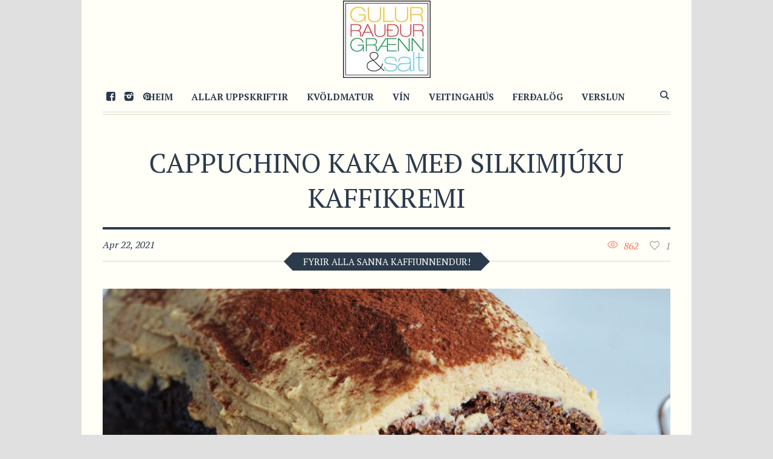

--- FILE ---
content_type: text/html; charset=UTF-8
request_url: https://grgs.is/recipe/cappuchino-kaka/
body_size: 12144
content:
<!DOCTYPE html>
<html lang="en-US" class="cmsmasters_html">
<head>
<meta charset="UTF-8" />
<meta name="viewport" content="width=device-width, initial-scale=1, maximum-scale=1" />
<meta name="format-detection" content="telephone=no" />
<link rel="profile" href="http://gmpg.org/xfn/11" />
<link rel="pingback" href="https://grgs.is/xmlrpc.php" />
<title>Cappuchino kaka með silkimjúku kaffikremi &#8211; GulurRauðurGrænn&amp;Salt</title>
<meta name='robots' content='max-image-preview:large' />
<link rel='dns-prefetch' href='//fonts.googleapis.com' />
<link rel="alternate" type="application/rss+xml" title="GulurRauðurGrænn&amp;Salt &raquo; Feed" href="https://grgs.is/feed/" />
<link rel="alternate" type="application/rss+xml" title="GulurRauðurGrænn&amp;Salt &raquo; Comments Feed" href="https://grgs.is/comments/feed/" />
<link rel="alternate" type="application/rss+xml" title="GulurRauðurGrænn&amp;Salt &raquo; Cappuchino kaka með silkimjúku kaffikremi Comments Feed" href="https://grgs.is/recipe/cappuchino-kaka/feed/" />
		<!-- This site uses the Google Analytics by MonsterInsights plugin v8.23.1 - Using Analytics tracking - https://www.monsterinsights.com/ -->
		<!-- Note: MonsterInsights is not currently configured on this site. The site owner needs to authenticate with Google Analytics in the MonsterInsights settings panel. -->
					<!-- No tracking code set -->
				<!-- / Google Analytics by MonsterInsights -->
		<script type="text/javascript">
window._wpemojiSettings = {"baseUrl":"https:\/\/s.w.org\/images\/core\/emoji\/14.0.0\/72x72\/","ext":".png","svgUrl":"https:\/\/s.w.org\/images\/core\/emoji\/14.0.0\/svg\/","svgExt":".svg","source":{"concatemoji":"https:\/\/grgs.is\/wp-includes\/js\/wp-emoji-release.min.js?ver=6.2.1"}};
/*! This file is auto-generated */
!function(e,a,t){var n,r,o,i=a.createElement("canvas"),p=i.getContext&&i.getContext("2d");function s(e,t){p.clearRect(0,0,i.width,i.height),p.fillText(e,0,0);e=i.toDataURL();return p.clearRect(0,0,i.width,i.height),p.fillText(t,0,0),e===i.toDataURL()}function c(e){var t=a.createElement("script");t.src=e,t.defer=t.type="text/javascript",a.getElementsByTagName("head")[0].appendChild(t)}for(o=Array("flag","emoji"),t.supports={everything:!0,everythingExceptFlag:!0},r=0;r<o.length;r++)t.supports[o[r]]=function(e){if(p&&p.fillText)switch(p.textBaseline="top",p.font="600 32px Arial",e){case"flag":return s("\ud83c\udff3\ufe0f\u200d\u26a7\ufe0f","\ud83c\udff3\ufe0f\u200b\u26a7\ufe0f")?!1:!s("\ud83c\uddfa\ud83c\uddf3","\ud83c\uddfa\u200b\ud83c\uddf3")&&!s("\ud83c\udff4\udb40\udc67\udb40\udc62\udb40\udc65\udb40\udc6e\udb40\udc67\udb40\udc7f","\ud83c\udff4\u200b\udb40\udc67\u200b\udb40\udc62\u200b\udb40\udc65\u200b\udb40\udc6e\u200b\udb40\udc67\u200b\udb40\udc7f");case"emoji":return!s("\ud83e\udef1\ud83c\udffb\u200d\ud83e\udef2\ud83c\udfff","\ud83e\udef1\ud83c\udffb\u200b\ud83e\udef2\ud83c\udfff")}return!1}(o[r]),t.supports.everything=t.supports.everything&&t.supports[o[r]],"flag"!==o[r]&&(t.supports.everythingExceptFlag=t.supports.everythingExceptFlag&&t.supports[o[r]]);t.supports.everythingExceptFlag=t.supports.everythingExceptFlag&&!t.supports.flag,t.DOMReady=!1,t.readyCallback=function(){t.DOMReady=!0},t.supports.everything||(n=function(){t.readyCallback()},a.addEventListener?(a.addEventListener("DOMContentLoaded",n,!1),e.addEventListener("load",n,!1)):(e.attachEvent("onload",n),a.attachEvent("onreadystatechange",function(){"complete"===a.readyState&&t.readyCallback()})),(e=t.source||{}).concatemoji?c(e.concatemoji):e.wpemoji&&e.twemoji&&(c(e.twemoji),c(e.wpemoji)))}(window,document,window._wpemojiSettings);
</script>
<style type="text/css">
img.wp-smiley,
img.emoji {
	display: inline !important;
	border: none !important;
	box-shadow: none !important;
	height: 1em !important;
	width: 1em !important;
	margin: 0 0.07em !important;
	vertical-align: -0.1em !important;
	background: none !important;
	padding: 0 !important;
}
</style>
	<link rel='stylesheet' id='validate-engine-css-css' href='https://grgs.is/wp-content/plugins/wysija-newsletters/css/validationEngine.jquery.css?ver=2.21' type='text/css' media='all' />
<link rel='stylesheet' id='wp-block-library-css' href='https://grgs.is/wp-includes/css/dist/block-library/style.min.css?ver=6.2.1' type='text/css' media='all' />
<link rel='stylesheet' id='classic-theme-styles-css' href='https://grgs.is/wp-includes/css/classic-themes.min.css?ver=6.2.1' type='text/css' media='all' />
<style id='global-styles-inline-css' type='text/css'>
body{--wp--preset--color--black: #000000;--wp--preset--color--cyan-bluish-gray: #abb8c3;--wp--preset--color--white: #ffffff;--wp--preset--color--pale-pink: #f78da7;--wp--preset--color--vivid-red: #cf2e2e;--wp--preset--color--luminous-vivid-orange: #ff6900;--wp--preset--color--luminous-vivid-amber: #fcb900;--wp--preset--color--light-green-cyan: #7bdcb5;--wp--preset--color--vivid-green-cyan: #00d084;--wp--preset--color--pale-cyan-blue: #8ed1fc;--wp--preset--color--vivid-cyan-blue: #0693e3;--wp--preset--color--vivid-purple: #9b51e0;--wp--preset--gradient--vivid-cyan-blue-to-vivid-purple: linear-gradient(135deg,rgba(6,147,227,1) 0%,rgb(155,81,224) 100%);--wp--preset--gradient--light-green-cyan-to-vivid-green-cyan: linear-gradient(135deg,rgb(122,220,180) 0%,rgb(0,208,130) 100%);--wp--preset--gradient--luminous-vivid-amber-to-luminous-vivid-orange: linear-gradient(135deg,rgba(252,185,0,1) 0%,rgba(255,105,0,1) 100%);--wp--preset--gradient--luminous-vivid-orange-to-vivid-red: linear-gradient(135deg,rgba(255,105,0,1) 0%,rgb(207,46,46) 100%);--wp--preset--gradient--very-light-gray-to-cyan-bluish-gray: linear-gradient(135deg,rgb(238,238,238) 0%,rgb(169,184,195) 100%);--wp--preset--gradient--cool-to-warm-spectrum: linear-gradient(135deg,rgb(74,234,220) 0%,rgb(151,120,209) 20%,rgb(207,42,186) 40%,rgb(238,44,130) 60%,rgb(251,105,98) 80%,rgb(254,248,76) 100%);--wp--preset--gradient--blush-light-purple: linear-gradient(135deg,rgb(255,206,236) 0%,rgb(152,150,240) 100%);--wp--preset--gradient--blush-bordeaux: linear-gradient(135deg,rgb(254,205,165) 0%,rgb(254,45,45) 50%,rgb(107,0,62) 100%);--wp--preset--gradient--luminous-dusk: linear-gradient(135deg,rgb(255,203,112) 0%,rgb(199,81,192) 50%,rgb(65,88,208) 100%);--wp--preset--gradient--pale-ocean: linear-gradient(135deg,rgb(255,245,203) 0%,rgb(182,227,212) 50%,rgb(51,167,181) 100%);--wp--preset--gradient--electric-grass: linear-gradient(135deg,rgb(202,248,128) 0%,rgb(113,206,126) 100%);--wp--preset--gradient--midnight: linear-gradient(135deg,rgb(2,3,129) 0%,rgb(40,116,252) 100%);--wp--preset--duotone--dark-grayscale: url('#wp-duotone-dark-grayscale');--wp--preset--duotone--grayscale: url('#wp-duotone-grayscale');--wp--preset--duotone--purple-yellow: url('#wp-duotone-purple-yellow');--wp--preset--duotone--blue-red: url('#wp-duotone-blue-red');--wp--preset--duotone--midnight: url('#wp-duotone-midnight');--wp--preset--duotone--magenta-yellow: url('#wp-duotone-magenta-yellow');--wp--preset--duotone--purple-green: url('#wp-duotone-purple-green');--wp--preset--duotone--blue-orange: url('#wp-duotone-blue-orange');--wp--preset--font-size--small: 13px;--wp--preset--font-size--medium: 20px;--wp--preset--font-size--large: 36px;--wp--preset--font-size--x-large: 42px;--wp--preset--spacing--20: 0.44rem;--wp--preset--spacing--30: 0.67rem;--wp--preset--spacing--40: 1rem;--wp--preset--spacing--50: 1.5rem;--wp--preset--spacing--60: 2.25rem;--wp--preset--spacing--70: 3.38rem;--wp--preset--spacing--80: 5.06rem;--wp--preset--shadow--natural: 6px 6px 9px rgba(0, 0, 0, 0.2);--wp--preset--shadow--deep: 12px 12px 50px rgba(0, 0, 0, 0.4);--wp--preset--shadow--sharp: 6px 6px 0px rgba(0, 0, 0, 0.2);--wp--preset--shadow--outlined: 6px 6px 0px -3px rgba(255, 255, 255, 1), 6px 6px rgba(0, 0, 0, 1);--wp--preset--shadow--crisp: 6px 6px 0px rgba(0, 0, 0, 1);}:where(.is-layout-flex){gap: 0.5em;}body .is-layout-flow > .alignleft{float: left;margin-inline-start: 0;margin-inline-end: 2em;}body .is-layout-flow > .alignright{float: right;margin-inline-start: 2em;margin-inline-end: 0;}body .is-layout-flow > .aligncenter{margin-left: auto !important;margin-right: auto !important;}body .is-layout-constrained > .alignleft{float: left;margin-inline-start: 0;margin-inline-end: 2em;}body .is-layout-constrained > .alignright{float: right;margin-inline-start: 2em;margin-inline-end: 0;}body .is-layout-constrained > .aligncenter{margin-left: auto !important;margin-right: auto !important;}body .is-layout-constrained > :where(:not(.alignleft):not(.alignright):not(.alignfull)){max-width: var(--wp--style--global--content-size);margin-left: auto !important;margin-right: auto !important;}body .is-layout-constrained > .alignwide{max-width: var(--wp--style--global--wide-size);}body .is-layout-flex{display: flex;}body .is-layout-flex{flex-wrap: wrap;align-items: center;}body .is-layout-flex > *{margin: 0;}:where(.wp-block-columns.is-layout-flex){gap: 2em;}.has-black-color{color: var(--wp--preset--color--black) !important;}.has-cyan-bluish-gray-color{color: var(--wp--preset--color--cyan-bluish-gray) !important;}.has-white-color{color: var(--wp--preset--color--white) !important;}.has-pale-pink-color{color: var(--wp--preset--color--pale-pink) !important;}.has-vivid-red-color{color: var(--wp--preset--color--vivid-red) !important;}.has-luminous-vivid-orange-color{color: var(--wp--preset--color--luminous-vivid-orange) !important;}.has-luminous-vivid-amber-color{color: var(--wp--preset--color--luminous-vivid-amber) !important;}.has-light-green-cyan-color{color: var(--wp--preset--color--light-green-cyan) !important;}.has-vivid-green-cyan-color{color: var(--wp--preset--color--vivid-green-cyan) !important;}.has-pale-cyan-blue-color{color: var(--wp--preset--color--pale-cyan-blue) !important;}.has-vivid-cyan-blue-color{color: var(--wp--preset--color--vivid-cyan-blue) !important;}.has-vivid-purple-color{color: var(--wp--preset--color--vivid-purple) !important;}.has-black-background-color{background-color: var(--wp--preset--color--black) !important;}.has-cyan-bluish-gray-background-color{background-color: var(--wp--preset--color--cyan-bluish-gray) !important;}.has-white-background-color{background-color: var(--wp--preset--color--white) !important;}.has-pale-pink-background-color{background-color: var(--wp--preset--color--pale-pink) !important;}.has-vivid-red-background-color{background-color: var(--wp--preset--color--vivid-red) !important;}.has-luminous-vivid-orange-background-color{background-color: var(--wp--preset--color--luminous-vivid-orange) !important;}.has-luminous-vivid-amber-background-color{background-color: var(--wp--preset--color--luminous-vivid-amber) !important;}.has-light-green-cyan-background-color{background-color: var(--wp--preset--color--light-green-cyan) !important;}.has-vivid-green-cyan-background-color{background-color: var(--wp--preset--color--vivid-green-cyan) !important;}.has-pale-cyan-blue-background-color{background-color: var(--wp--preset--color--pale-cyan-blue) !important;}.has-vivid-cyan-blue-background-color{background-color: var(--wp--preset--color--vivid-cyan-blue) !important;}.has-vivid-purple-background-color{background-color: var(--wp--preset--color--vivid-purple) !important;}.has-black-border-color{border-color: var(--wp--preset--color--black) !important;}.has-cyan-bluish-gray-border-color{border-color: var(--wp--preset--color--cyan-bluish-gray) !important;}.has-white-border-color{border-color: var(--wp--preset--color--white) !important;}.has-pale-pink-border-color{border-color: var(--wp--preset--color--pale-pink) !important;}.has-vivid-red-border-color{border-color: var(--wp--preset--color--vivid-red) !important;}.has-luminous-vivid-orange-border-color{border-color: var(--wp--preset--color--luminous-vivid-orange) !important;}.has-luminous-vivid-amber-border-color{border-color: var(--wp--preset--color--luminous-vivid-amber) !important;}.has-light-green-cyan-border-color{border-color: var(--wp--preset--color--light-green-cyan) !important;}.has-vivid-green-cyan-border-color{border-color: var(--wp--preset--color--vivid-green-cyan) !important;}.has-pale-cyan-blue-border-color{border-color: var(--wp--preset--color--pale-cyan-blue) !important;}.has-vivid-cyan-blue-border-color{border-color: var(--wp--preset--color--vivid-cyan-blue) !important;}.has-vivid-purple-border-color{border-color: var(--wp--preset--color--vivid-purple) !important;}.has-vivid-cyan-blue-to-vivid-purple-gradient-background{background: var(--wp--preset--gradient--vivid-cyan-blue-to-vivid-purple) !important;}.has-light-green-cyan-to-vivid-green-cyan-gradient-background{background: var(--wp--preset--gradient--light-green-cyan-to-vivid-green-cyan) !important;}.has-luminous-vivid-amber-to-luminous-vivid-orange-gradient-background{background: var(--wp--preset--gradient--luminous-vivid-amber-to-luminous-vivid-orange) !important;}.has-luminous-vivid-orange-to-vivid-red-gradient-background{background: var(--wp--preset--gradient--luminous-vivid-orange-to-vivid-red) !important;}.has-very-light-gray-to-cyan-bluish-gray-gradient-background{background: var(--wp--preset--gradient--very-light-gray-to-cyan-bluish-gray) !important;}.has-cool-to-warm-spectrum-gradient-background{background: var(--wp--preset--gradient--cool-to-warm-spectrum) !important;}.has-blush-light-purple-gradient-background{background: var(--wp--preset--gradient--blush-light-purple) !important;}.has-blush-bordeaux-gradient-background{background: var(--wp--preset--gradient--blush-bordeaux) !important;}.has-luminous-dusk-gradient-background{background: var(--wp--preset--gradient--luminous-dusk) !important;}.has-pale-ocean-gradient-background{background: var(--wp--preset--gradient--pale-ocean) !important;}.has-electric-grass-gradient-background{background: var(--wp--preset--gradient--electric-grass) !important;}.has-midnight-gradient-background{background: var(--wp--preset--gradient--midnight) !important;}.has-small-font-size{font-size: var(--wp--preset--font-size--small) !important;}.has-medium-font-size{font-size: var(--wp--preset--font-size--medium) !important;}.has-large-font-size{font-size: var(--wp--preset--font-size--large) !important;}.has-x-large-font-size{font-size: var(--wp--preset--font-size--x-large) !important;}
.wp-block-navigation a:where(:not(.wp-element-button)){color: inherit;}
:where(.wp-block-columns.is-layout-flex){gap: 2em;}
.wp-block-pullquote{font-size: 1.5em;line-height: 1.6;}
</style>
<link rel='stylesheet' id='contact-form-7-css' href='https://grgs.is/wp-content/plugins/contact-form-7/includes/css/styles.css?ver=5.8.5' type='text/css' media='all' />
<link rel='stylesheet' id='good-food-theme-style-css' href='https://grgs.is/wp-content/themes/good-food/style.css?ver=1.0.0' type='text/css' media='screen, print' />
<link rel='stylesheet' id='good-food-style-css' href='https://grgs.is/wp-content/themes/good-food/theme-framework/theme-style/css/style.css?ver=1.0.0' type='text/css' media='screen, print' />
<style id='good-food-style-inline-css' type='text/css'>

	html body {
		background-color : #e0e0e0;
	}

		.headline_aligner,
		.cmsmasters_breadcrumbs_aligner {
			min-height:170px;
		}
		


		#page .cmsmasters_social_icon_color.cmsmasters_social_icon_2 {
			color:#2c3b4b;
		}
		

		#page .cmsmasters_social_icon_color.cmsmasters_social_icon_2:hover {
			color:#8e9092;
		}

	.header_top {
		height : 38px;
	}

	.header_mid {
		height : 60px;
	}

	.header_bot {
		height : 130px;
	}

	#page.cmsmasters_heading_after_header #middle,
	#page.cmsmasters_heading_under_header #middle .headline .headline_outer {
		padding-top : 60px;
	}

	#page.cmsmasters_heading_after_header.enable_header_top #middle,
	#page.cmsmasters_heading_under_header.enable_header_top #middle .headline .headline_outer {
		padding-top : 98px;
	}

	#page.cmsmasters_heading_after_header.enable_header_bottom #middle,
	#page.cmsmasters_heading_under_header.enable_header_bottom #middle .headline .headline_outer {
		padding-top : 190px;
	}

	#page.cmsmasters_heading_after_header.enable_header_top.enable_header_bottom #middle,
	#page.cmsmasters_heading_under_header.enable_header_top.enable_header_bottom #middle .headline .headline_outer {
		padding-top : 228px;
	}

	@media only screen and (max-width: 1024px) {
		.header_top,
		.header_mid,
		.header_bot {
			height : auto;
		}

		.header_mid .header_mid_inner .header_mid_inner_cont > div {
			height : 120px;
		}

		#page.cmsmasters_heading_after_header #middle,
		#page.cmsmasters_heading_under_header #middle .headline .headline_outer,
		#page.cmsmasters_heading_after_header.enable_header_top #middle,
		#page.cmsmasters_heading_under_header.enable_header_top #middle .headline .headline_outer,
		#page.cmsmasters_heading_after_header.enable_header_bottom #middle,
		#page.cmsmasters_heading_under_header.enable_header_bottom #middle .headline .headline_outer,
		#page.cmsmasters_heading_after_header.enable_header_top.enable_header_bottom #middle,
		#page.cmsmasters_heading_under_header.enable_header_top.enable_header_bottom #middle .headline .headline_outer {
			padding-top : 0 !important;
		}
	}

	@media only screen and (max-width: 768px) {
		.header_mid .header_mid_inner .header_mid_inner_cont > div {
			height : 60px;
		}
	}


	.header_mid .header_mid_inner .logo_wrap, 
	.header_bot .header_bot_inner .logo_wrap {
		width : 145px;
	}

	.header_mid_inner .logo .logo_retina, 
	.header_bot_inner .logo .logo_retina {
		width : 72.5px;
		max-width : 72.5px;
	}

</style>
<link rel='stylesheet' id='good-food-adaptive-css' href='https://grgs.is/wp-content/themes/good-food/theme-framework/theme-style/css/adaptive.css?ver=1.0.0' type='text/css' media='screen, print' />
<link rel='stylesheet' id='good-food-retina-css' href='https://grgs.is/wp-content/themes/good-food/theme-framework/theme-style/css/retina.css?ver=1.0.0' type='text/css' media='screen' />
<link rel='stylesheet' id='good-food-icons-css' href='https://grgs.is/wp-content/themes/good-food/css/fontello.css?ver=1.0.0' type='text/css' media='screen' />
<link rel='stylesheet' id='good-food-icons-custom-css' href='https://grgs.is/wp-content/themes/good-food/theme-framework/theme-style/css/fontello-custom.css?ver=1.0.0' type='text/css' media='screen' />
<link rel='stylesheet' id='animate-css' href='https://grgs.is/wp-content/themes/good-food/css/animate.css?ver=1.0.0' type='text/css' media='screen' />
<link rel='stylesheet' id='ilightbox-css' href='https://grgs.is/wp-content/themes/good-food/css/ilightbox.css?ver=2.2.0' type='text/css' media='screen' />
<link rel='stylesheet' id='ilightbox-skin-dark-css' href='https://grgs.is/wp-content/themes/good-food/css/ilightbox-skins/dark-skin.css?ver=2.2.0' type='text/css' media='screen' />
<link rel='stylesheet' id='good-food-fonts-schemes-css' href='https://grgs.is/wp-content/uploads/cmsmasters_styles/good-food.css?ver=1.0.0' type='text/css' media='screen' />
<link rel='stylesheet' id='google-fonts-css' href='//fonts.googleapis.com/css?family=PT+Serif%3A400%2C400italic%2C700%2C700italic&#038;ver=6.2.1' type='text/css' media='all' />
<script type='text/javascript' src='https://grgs.is/wp-includes/js/jquery/jquery.min.js?ver=3.6.4' id='jquery-core-js'></script>
<script type='text/javascript' src='https://grgs.is/wp-includes/js/jquery/jquery-migrate.min.js?ver=3.4.0' id='jquery-migrate-js'></script>
<script type='text/javascript' src='https://grgs.is/wp-content/themes/good-food/js/debounced-resize.min.js?ver=1.0.0' id='debounced-resize-js'></script>
<script type='text/javascript' src='https://grgs.is/wp-content/themes/good-food/js/modernizr.min.js?ver=1.0.0' id='modernizr-js'></script>
<script type='text/javascript' src='https://grgs.is/wp-content/themes/good-food/js/respond.min.js?ver=1.0.0' id='respond-js'></script>
<script type='text/javascript' src='https://grgs.is/wp-content/themes/good-food/js/jquery.iLightBox.min.js?ver=2.2.0' id='iLightBox-js'></script>
<link rel="https://api.w.org/" href="https://grgs.is/wp-json/" /><link rel="EditURI" type="application/rsd+xml" title="RSD" href="https://grgs.is/xmlrpc.php?rsd" />
<link rel="wlwmanifest" type="application/wlwmanifest+xml" href="https://grgs.is/wp-includes/wlwmanifest.xml" />
<meta name="generator" content="WordPress 6.2.1" />
<link rel="canonical" href="https://grgs.is/recipe/cappuchino-kaka/" />
<link rel='shortlink' href='https://grgs.is/?p=2232095' />
<link rel="alternate" type="application/json+oembed" href="https://grgs.is/wp-json/oembed/1.0/embed?url=https%3A%2F%2Fgrgs.is%2Frecipe%2Fcappuchino-kaka%2F" />
<link rel="alternate" type="text/xml+oembed" href="https://grgs.is/wp-json/oembed/1.0/embed?url=https%3A%2F%2Fgrgs.is%2Frecipe%2Fcappuchino-kaka%2F&#038;format=xml" />
<link rel="icon" href="https://grgs.is/wp-content/uploads/2018/06/cropped-grgs-top-logo-32x32.jpg" sizes="32x32" />
<link rel="icon" href="https://grgs.is/wp-content/uploads/2018/06/cropped-grgs-top-logo-192x192.jpg" sizes="192x192" />
<link rel="apple-touch-icon" href="https://grgs.is/wp-content/uploads/2018/06/cropped-grgs-top-logo-180x180.jpg" />
<meta name="msapplication-TileImage" content="https://grgs.is/wp-content/uploads/2018/06/cropped-grgs-top-logo-270x270.jpg" />
		<style type="text/css" id="wp-custom-css">
			.ubm_banner {
	margin: 1.5%;
}

body .enable_header_bottom #main header .header_bot {
}

.header_mid .logo_wrap .logo img {
	height: 80px !important;
}

aside.ubm_widget img {
	width: 100%;
}

body #middle .headline {
	display: none;
}

.cmsmasters_heading_wrap:not(.grgs-highlight) {
	padding-top: 0;
	padding-bottom: 60px;
}

.grgs-highlight .cmsmasters_heading {
	padding: 5px 25px;
	background: rgba(255,255,255,.75);
}

.grgs-highlight .cmsmasters_heading a {
	color: black;
	text-transform: uppercase
}

/* stuff */
.cmsmasters_archive_type .cmsmasters_archive_item_img_wrap + .cmsmasters_archive_item_cont_wrap {
  padding: 0;
}

.grgs-frontpage-recipes .cmsmasters_project_grid .project_inner {
    min-height: 200px;
}

.cmsmasters_project_grid .project_inner h4.cmsmasters_project_title.entry-title {
    overflow: hidden;
    height: 88px;
}

/* OVERWTITING FRONT GRID */
.cmsmasters_row_outer_parent {
	padding-bottom: 10px !important;
}

.cmsmasters_row_margin {
	margin: 0 -5px;
}

.cmsmasters_column.one_half {
	margin: 0 5px;
	width: calc(50% - 10px) 
}

.cmsmasters_heading_wrap {
	height: initial !important;
}
	

.cmsmasters_column.one_fourth {
	margin: 0 5px;
	width: calc(25% - 10px);
}

#page.cmsmasters_heading_after_header.enable_header_bottom #middle, #page.cmsmasters_heading_under_header.enable_header_bottom #middle .headline .headline_outer {
	padding-top: 200px;
}
@media only screen and (max-width: 1024px) {
	.cmsmasters_141214 .cmsmasters_column.one_fourth, .cmsmasters_141214 .cmsmasters_column.one_half {
		width: calc(33.3% - 10px);
	}
	
	.header_mid .logo_wrap .logo img {
		display: none;
	}
	.header_mid .logo_wrap .logo img.logo_retina {
		display: block;
	}
}
@media only screen and (max-width: 768px) {
.one_first, .one_half, .one_third, .two_third, .one_fourth, .one_fifth, .three_fourth, .cmsmasters_121414 .cmsmasters_column.one_half, .cmsmasters_141412 .cmsmasters_column.one_half, .cmsmasters_141214 .cmsmasters_column.one_fourth, .cmsmasters_141214 .cmsmasters_column.one_half {
	width: calc(100% - 10px) !important;
	}
.cmsmasters_heading_wrap {
		margin-top: 5px !important;
		margin-bottom: 5px !important;
	padding: 70px 0;
	height: initial !important;
	}
	.cmsmasters_row_outer_parent {
		padding-bottom: 0px !important;
	}
	
	body .enable_header_bottom #main header .header_bot {
		display: inherit;
	}
	.header_bot .logo_wrap .logo img {
		display: none;
	}
	
	.header_bot .logo_wrap .logo img.logo_retina {
		display: block
	}
}		</style>
		</head>
<body class="project-template-default single single-project postid-2232095 single-format-standard">

<div class="cmsmasters_header_search_form">
			<span class="cmsmasters_header_search_form_close cmsmasters_theme_icon_cancel"></span><form method="get" action="https://grgs.is/">
			<div class="cmsmasters_header_search_form_field">
				<button type="submit" class="cmsmasters_theme_icon_search"></button>
				<input type="search" name="s" placeholder="Leitarorð" value="" />
			</div>
		</form></div>
<!-- Start Page -->
<div id="page" class="chrome_only cmsmasters_boxed fixed_header enable_header_bottom cmsmasters_heading_under_header hfeed site">

<!-- Start Main -->
<div id="main">

<!-- Start Header -->
<header id="header">
	<div class="header_bot" data-height="130"><div class="header_bot_outer"><div class="header_bot_inner"><div class="logo_wrap"><a href="https://grgs.is/" title="GulurRauðurGrænn&amp;Salt" class="logo">
	<img src="https://grgs.is/wp-content/uploads/2018/06/grgs-top-logo.jpg" alt="GulurRauðurGrænn&amp;Salt" /><img class="logo_retina" src="https://grgs.is/wp-content/uploads/2018/06/grgs-top-logo.jpg" alt="GulurRauðurGrænn&amp;Salt" width="72.5" height="64" /></a>
</div></div></div></div><div class="header_mid" data-height="60"><div class="header_mid_outer"><div class="header_mid_inner"><div class="header_mid_inner_cont">
<div class="social_wrap">
	<div class="social_wrap_inner">
		<ul>
				<li>
					<a href="https://www.facebook.com/GulurRaudurGraennSalt/" class="cmsmasters_social_icon cmsmasters_social_icon_1 cmsmasters-icon-custom-facebook-rect-1" title="Facebook" target="_blank"></a>
				</li>
				<li>
					<a href="https://www.instagram.com/gulurraudurgraennogsalt/" class="cmsmasters_social_icon cmsmasters_social_icon_2 cmsmasters-icon-custom-instagram-filled cmsmasters_social_icon_color" title="Instagram" target="_blank"></a>
				</li>
				<li>
					<a href="https://www.pinterest.com/ColorFood/grgs/" class="cmsmasters_social_icon cmsmasters_social_icon_3 cmsmasters-icon-pinterest-circled" title="Pinterest" target="_blank"></a>
				</li>
		</ul>
	</div>
</div><div class="mid_search_but_wrap"><a href="javascript:void(0)" class="mid_search_but cmsmasters_header_search_but cmsmasters_theme_icon_search"></a></div><div class="logo_wrap"><a href="https://grgs.is/" title="GulurRauðurGrænn&amp;Salt" class="logo">
	<img src="https://grgs.is/wp-content/uploads/2018/06/grgs-top-logo.jpg" alt="GulurRauðurGrænn&amp;Salt" /><img class="logo_retina" src="https://grgs.is/wp-content/uploads/2018/06/grgs-top-logo.jpg" alt="GulurRauðurGrænn&amp;Salt" width="72.5" height="64" /></a>
</div><div class="resp_mid_nav_wrap"><div class="resp_mid_nav_outer"><a class="responsive_nav resp_mid_nav cmsmasters_theme_icon_resp_nav" href="javascript:void(0)"></a></div></div><!-- Start Navigation --><div class="mid_nav_wrap"><nav><div class="menu-topmenu-container"><ul id="navigation" class="mid_nav navigation"><li id="menu-item-16247" class="menu-item menu-item-type-custom menu-item-object-custom menu-item-home menu-item-16247 menu-item-depth-0"><a href="https://grgs.is"><span class="nav_item_wrap"><span class="nav_title">Heim</span></span></a></li>
<li id="menu-item-16250" class="menu-item menu-item-type-post_type menu-item-object-page menu-item-has-children menu-item-16250 menu-item-depth-0"><a href="https://grgs.is/allar-uppskriftir/"><span class="nav_item_wrap"><span class="nav_title">Allar uppskriftir</span></span></a>
<ul class="sub-menu">
	<li id="menu-item-21731" class="menu-item menu-item-type-post_type menu-item-object-page menu-item-21731 menu-item-depth-1"><a href="https://grgs.is/kvoldmatur/"><span class="nav_item_wrap"><span class="nav_title">Kvöldmatur</span></span></a>	</li>
	<li id="menu-item-21730" class="menu-item menu-item-type-post_type menu-item-object-page menu-item-21730 menu-item-depth-1"><a href="https://grgs.is/eftirrettir/"><span class="nav_item_wrap"><span class="nav_title">Eftirréttir</span></span></a>	</li>
	<li id="menu-item-21729" class="menu-item menu-item-type-post_type menu-item-object-page menu-item-21729 menu-item-depth-1"><a href="https://grgs.is/hadegismatur/"><span class="nav_item_wrap"><span class="nav_title">Hádegismatur</span></span></a>	</li>
	<li id="menu-item-21728" class="menu-item menu-item-type-post_type menu-item-object-page menu-item-21728 menu-item-depth-1"><a href="https://grgs.is/bakstur/"><span class="nav_item_wrap"><span class="nav_title">Bakstur</span></span></a>	</li>
	<li id="menu-item-21726" class="menu-item menu-item-type-post_type menu-item-object-page menu-item-21726 menu-item-depth-1"><a href="https://grgs.is/supur-og-salat/"><span class="nav_item_wrap"><span class="nav_title">Súpur og salat</span></span></a>	</li>
	<li id="menu-item-21725" class="menu-item menu-item-type-post_type menu-item-object-page menu-item-21725 menu-item-depth-1"><a href="https://grgs.is/medlaeti/"><span class="nav_item_wrap"><span class="nav_title">Meðlæti</span></span></a>	</li>
	<li id="menu-item-21724" class="menu-item menu-item-type-post_type menu-item-object-page menu-item-21724 menu-item-depth-1"><a href="https://grgs.is/morgunmatur/"><span class="nav_item_wrap"><span class="nav_title">Morgunmatur</span></span></a>	</li>
	<li id="menu-item-21723" class="menu-item menu-item-type-post_type menu-item-object-page menu-item-21723 menu-item-depth-1"><a href="https://grgs.is/graenmetisrettir/"><span class="nav_item_wrap"><span class="nav_title">Grænmetisréttir</span></span></a>	</li>
	<li id="menu-item-21722" class="menu-item menu-item-type-post_type menu-item-object-page menu-item-21722 menu-item-depth-1"><a href="https://grgs.is/drykkir/"><span class="nav_item_wrap"><span class="nav_title">Drykkir</span></span></a>	</li>
	<li id="menu-item-21721" class="menu-item menu-item-type-post_type menu-item-object-page menu-item-21721 menu-item-depth-1"><a href="https://grgs.is/barnvaent/"><span class="nav_item_wrap"><span class="nav_title">Barnvænt</span></span></a>	</li>
	<li id="menu-item-21720" class="menu-item menu-item-type-post_type menu-item-object-page menu-item-21720 menu-item-depth-1"><a href="https://grgs.is/30-minutna-rettir/"><span class="nav_item_wrap"><span class="nav_title">30 mínútna réttir</span></span></a>	</li>
</ul>
</li>
<li id="menu-item-3756251" class="menu-item menu-item-type-post_type menu-item-object-page menu-item-3756251 menu-item-depth-0"><a href="https://grgs.is/kvoldmatur/"><span class="nav_item_wrap"><span class="nav_title">Kvöldmatur</span></span></a></li>
<li id="menu-item-21578" class="menu-item menu-item-type-post_type menu-item-object-page menu-item-21578 menu-item-depth-0"><a href="https://grgs.is/vin/"><span class="nav_item_wrap"><span class="nav_title">Vín</span></span></a></li>
<li id="menu-item-350515" class="menu-item menu-item-type-post_type menu-item-object-page menu-item-350515 menu-item-depth-0"><a href="https://grgs.is/veitingahus/"><span class="nav_item_wrap"><span class="nav_title">Veitingahús</span></span></a></li>
<li id="menu-item-723799" class="menu-item menu-item-type-post_type menu-item-object-page menu-item-723799 menu-item-depth-0"><a href="https://grgs.is/blogg/"><span class="nav_item_wrap"><span class="nav_title">Ferðalög</span></span></a></li>
<li id="menu-item-19817" class="menu-item menu-item-type-post_type menu-item-object-page menu-item-19817 menu-item-depth-0"><a href="https://grgs.is/shop/"><span class="nav_item_wrap"><span class="nav_title">Verslun</span></span></a></li>
</ul></div></nav></div><!-- Finish Navigation --></div></div></div></div></header>
<!-- Finish Header -->


<!-- Start Middle -->
<div id="middle">
<div class="headline cmsmasters_color_scheme_default">
				<div class="headline_outer cmsmasters_headline_disabled">
					<div class="headline_color"></div></div>
			</div><div class="middle_inner">
<div class="content_wrap fullwidth">

<!-- Start Content -->
<div class="middle_content entry"><div class="portfolio opened-article"><!-- Start Project Single Article -->
<article id="post-2232095" class="cmsmasters_open_project post-2232095 project type-project status-publish format-standard has-post-thumbnail hentry pj-categs-bakstur pj-categs-kaka pj-categs-uppskrift pj-categs-valla pj-tags-dodlusirop pj-tags-kaffi pj-tags-kaka" itemscope="" itemtype="http://schema.org/Recipe">
	<div class="cmsmasters_open_project_top_wrap entry-meta"><header class="cmsmasters_project_header entry-header"><h1 class="cmsmasters_project_title entry-title" itemprop="name">Cappuchino kaka með silkimjúku kaffikremi</h1></header><div class="cmsmasters_open_project_top_meta with_subtitle"><span class="cmsmasters_project_date"><abbr class="published" title="22/04/2021">Apr 22, 2021</abbr><abbr class="dn date updated" title="22/04/2021">22/04/2021</abbr></span><span class="cmsmasters_likes cmsmasters_project_likes"><a href="#" onclick="cmsmastersLike(2232095, false); return false;" id="cmsmastersLike-2232095" class="cmsmastersLike cmsmasters_theme_icon_like"><span>1 </span></a></span><span class="cmsmasters_views cmsmasters_project_views"><span id="cmsmastersView-2232095" class="cmsmastersView cmsmasters_theme_icon_view no_active"><span>861</span></span></span></div><div class="cmsmasters_project_subtitle"><h6 class="entry-subtitle">Fyrir alla sanna kaffiunnendur!</h6></div></div><div class="cmsmasters_open_project_left_wrap"><figure class="cmsmasters_img_wrap" itemscope itemprop="image" itemtype="http://schema.org/ImageObject"><a itemprop="url" href="https://grgs.is/wp-content/uploads/2021/04/2021-04-11-033253600.jpg" title="Cappuchino kaka með silkimjúku kaffikremi" rel="ilightbox[img_2232095_696b49efbeb28]" class="cmsmasters_img_link preloader highImg"><img width="1024" height="1024" src="https://grgs.is/wp-content/uploads/2021/04/2021-04-11-033253600.jpg" class="full-width wp-post-image" alt="Cappuchino kaka með silkimjúku kaffikremi" decoding="async" title="Cappuchino kaka með silkimjúku kaffikremi" srcset="https://grgs.is/wp-content/uploads/2021/04/2021-04-11-033253600.jpg 1024w, https://grgs.is/wp-content/uploads/2021/04/2021-04-11-033253600-360x360.jpg 360w, https://grgs.is/wp-content/uploads/2021/04/2021-04-11-033253600-100x100.jpg 100w, https://grgs.is/wp-content/uploads/2021/04/2021-04-11-033253600-600x600.jpg 600w" sizes="(max-width: 1024px) 100vw, 1024px" /></a></figure><div class="cmsmasters_project_cont_info entry-meta"><span class="cmsmasters_project_author" itemprop="author">by <a href="https://grgs.is/author/avista/" title="Posts by Avista" class="vcard author"><span class="fn" rel="author">Avista</span></a></span><span class="cmsmasters_project_category">in <a href="https://grgs.is/pj-categs/bakstur/" class="cmsmasters_cat_color cmsmasters_cat_3560" rel="category tag">Bakstur</a>, <a href="https://grgs.is/pj-categs/kaka/" class="cmsmasters_cat_color cmsmasters_cat_4146" rel="category tag">Kaka</a>, <a href="https://grgs.is/pj-categs/uppskrift/" class="cmsmasters_cat_color cmsmasters_cat_3630" rel="category tag">uppskrift</a>, <a href="https://grgs.is/pj-categs/valla/" class="cmsmasters_cat_color cmsmasters_cat_4151" rel="category tag">Valla</a></span></div><div class="cmsmasters_project_info entry-meta"><div class="cmsmasters_project_info_item"><div class="cmsmasters_project_info_item_inner"><h4 class="entry-title">Undirbúningur</h4><span>10 mín</span></div></div><div class="cmsmasters_project_info_item"><div class="cmsmasters_project_info_item_inner"><h4 class="entry-title">Eldun</h4><span>45 mín</span></div></div><div class="cmsmasters_project_info_item"><div class="cmsmasters_project_info_item_inner"><h4 class="entry-title">Tilbúið</h4><span>1 klst</span></div></div><div class="cmsmasters_project_info_item"><div class="cmsmasters_project_info_item_inner"><h4 class="entry-title">Erfiðleiki</h4><span>Einfalt</span></div></div></div><table class="cmsmasters_project_ingredients"><h3 class="cmsmasters_project_ingredients_title">Innihaldslýsing</h3><tr><td><input type="checkbox"><label></label></td><td itemprop="recipeIngredient">170g sykur</td></tr><tr><td><input type="checkbox"><label></label></td><td itemprop="recipeIngredient">240g hveiti</td></tr><tr><td><input type="checkbox"><label></label></td><td itemprop="recipeIngredient">2 tsk matarsódi</td></tr><tr><td><input type="checkbox"><label></label></td><td itemprop="recipeIngredient">90g smjör</td></tr><tr><td><input type="checkbox"><label></label></td><td itemprop="recipeIngredient">70g döðlusíróp frá Rapunzel</td></tr><tr><td><input type="checkbox"><label></label></td><td itemprop="recipeIngredient">2 dl sterkt kaffi</td></tr><tr><td><input type="checkbox"><label></label></td><td itemprop="recipeIngredient">2 stór egg</td></tr><tr><td><input type="checkbox"><label></label></td><td itemprop="recipeIngredient">Kakóduft til þess að dusta yfir kökuna</td></tr></table><div class="project_features entry-meta"><h3 class="project_features_title">Kaffikrem</h3><div class="project_features_item project_features_one_item"><div class="project_features_item_title">100g mjúkt smjör</div></div><div class="project_features_item project_features_one_item"><div class="project_features_item_title">1 bolli flórsykur</div></div><div class="project_features_item project_features_one_item"><div class="project_features_item_title">Stofuheitt sterkt kaffi, magn eftir smekk. </div></div><div class="project_features_item project_features_one_item"><div class="project_features_item_title">Setjið smjörið í skál og þeytið eins vel og hægt er. Bætið flórsykri saman við og setjið 1 msk af kaffi í einu þar til ykkur finnst rétt áferð vera komin. Áferðin getur orðið kornótt en haldið áfram að þeyta kremið. Ég hef líklega sett um 50ml í allt. </div></div></div></div><div class="cmsmasters_open_project_right_wrap"><h5 class="cmsmasters_project_excerpt" itemprop="description">Þessi kaka er fullkomin fyrir alla kaffiunnendur. Bökuð í ílöngu formi eins og kryddbrauð en með silkimjúku smjörkremi og kakódufti. Dúnmjúk og bragðgóð með áberandi góðu kaffibragði. Döðlusírópið gefur kökunni mýkt og örlítið karamellubragð. &nbsp; &nbsp; &nbsp;</h5><table class="cmsmasters_project_instructions" itemprop="description"><h3 class="cmsmasters_project_instructions_title">Leiðbeiningar</h3><tr><td>1.</td><td>Blandið þurrefnum saman í meðal stóra skál.</td></tr><tr><td>2.</td><td>Bræðið smjör í litlum potti. Bætið sírópi og kaffi saman við og hrærið þar til samlagað.</td></tr><tr><td>3.</td><td>Hellið smjörblöndunni saman við þurrefnin og að síðustu bætið við eggjunum og hrærið þar til samlagað.</td></tr><tr><td>4.</td><td>Hitið ofninn í 175°C. Smyrjið ílangt kökuform miðlungsstórt eða klæðið að innan með bökunarpappír. Hellið deiginu í formið og bakið í 45 mín eða þar til prjóni sem stungið er í kökuna kemur hreinn út.</td></tr><tr><td>5.</td><td>Kælið kökuna á grind. Útbúið kremið og smyrjið yfir kökuna. Dustið kakódufti yfir.</td></tr></table><div class="cmsmasters_project_content entry-content">
<p>Þessi kaka er fullkomin fyrir alla kaffiunnendur. Bökuð í ílöngu formi eins og kryddbrauð en með silkimjúku smjörkremi og kakódufti. Dúnmjúk og bragðgóð með áberandi góðu kaffibragði. Döðlusírópið gefur kökunni mýkt og örlítið karamellubragð.</p>
<p><img decoding="async" loading="lazy" class="aligncenter wp-image-2236416" src="https://grgs.is/wp-content/uploads/2021/04/2021-04-11-033338970.jpg" alt="" width="500" height="750" srcset="https://grgs.is/wp-content/uploads/2021/04/2021-04-11-033338970.jpg 683w, https://grgs.is/wp-content/uploads/2021/04/2021-04-11-033338970-600x900.jpg 600w" sizes="(max-width: 500px) 100vw, 500px" /></p>
<p><img decoding="async" loading="lazy" class=" wp-image-2236419 aligncenter" src="https://grgs.is/wp-content/uploads/2021/04/2021-04-11-033000610.jpg" alt="" width="500" height="750" srcset="https://grgs.is/wp-content/uploads/2021/04/2021-04-11-033000610.jpg 683w, https://grgs.is/wp-content/uploads/2021/04/2021-04-11-033000610-600x900.jpg 600w" sizes="(max-width: 500px) 100vw, 500px" /></p>
<p><img decoding="async" loading="lazy" class="aligncenter wp-image-2236420" src="https://grgs.is/wp-content/uploads/2021/04/2021-04-11-032944005.jpg" alt="" width="500" height="750" srcset="https://grgs.is/wp-content/uploads/2021/04/2021-04-11-032944005.jpg 683w, https://grgs.is/wp-content/uploads/2021/04/2021-04-11-032944005-600x900.jpg 600w" sizes="(max-width: 500px) 100vw, 500px" /> <img decoding="async" loading="lazy" class="aligncenter wp-image-2236422" src="https://grgs.is/wp-content/uploads/2021/04/2021-04-11-032926646.jpg" alt="" width="500" height="750" srcset="https://grgs.is/wp-content/uploads/2021/04/2021-04-11-032926646.jpg 683w, https://grgs.is/wp-content/uploads/2021/04/2021-04-11-032926646-600x900.jpg 600w" sizes="(max-width: 500px) 100vw, 500px" /></p>
<p>&nbsp;</p>
<p><img decoding="async" loading="lazy" class="aligncenter wp-image-2236426" src="https://grgs.is/wp-content/uploads/2021/04/2021-04-11-032831679.jpg" alt="" width="500" height="750" srcset="https://grgs.is/wp-content/uploads/2021/04/2021-04-11-032831679.jpg 683w, https://grgs.is/wp-content/uploads/2021/04/2021-04-11-032831679-600x900.jpg 600w" sizes="(max-width: 500px) 100vw, 500px" /></p>
<p><img decoding="async" loading="lazy" class=" wp-image-2236429 aligncenter" src="https://grgs.is/wp-content/uploads/2021/04/2021-04-11-032719791.jpg" alt="" width="500" height="750" srcset="https://grgs.is/wp-content/uploads/2021/04/2021-04-11-032719791.jpg 683w, https://grgs.is/wp-content/uploads/2021/04/2021-04-11-032719791-600x900.jpg 600w" sizes="(max-width: 500px) 100vw, 500px" /></p>
<p>&nbsp;</p>
<p>&nbsp;</p>
<p><img decoding="async" loading="lazy" class="aligncenter" src="https://www.rapunzel.de/imgmedia/600/1400185.png" alt="Bio-Product: Date syrup, HAND IN HAND - Rapunzel Naturkost" width="288" height="288" /></p>
<figure id="attachment_644082" aria-describedby="caption-attachment-644082" style="width: 300px" class="wp-caption aligncenter"><img decoding="async" loading="lazy" class="wp-image-644082 size-full" src="https://grgs.is/wp-content/uploads/2019/03/Screenshot-2019-06-04-at-22.41.08-e1600288024260.png" alt="" width="300" height="250" /><figcaption id="caption-attachment-644082" class="wp-caption-text">Færsla og myndir eftir Völlu í samstarfi við Innnes ehf.</figcaption></figure>
</div><div class="cmsmasters_print_button_wrap"><a href="#" class="cmsmasters_print_button cmsmasters-icon-print-3" onclick="window.print();return false;">Print</a></div><aside class="share_posts">
			<div class="share_posts_inner">
				<h2 class="share_posts_title">Share:</h2>
				<a href="https://www.facebook.com/sharer/sharer.php?display=popup&u=https%3A%2F%2Fgrgs.is%2Frecipe%2Fcappuchino-kaka%2F">Facebook</a>
				<a href="https://plus.google.com/share?url=https%3A%2F%2Fgrgs.is%2Frecipe%2Fcappuchino-kaka%2F">Google+</a>
				<a href="https://twitter.com/intent/tweet?text=Check+out+%27Cappuchino+kaka+me%C3%B0+silkimj%C3%BAku+kaffikremi%27+on+GulurRau%C3%B0urGr%C3%A6nn%26Salt+website&url=https%3A%2F%2Fgrgs.is%2Frecipe%2Fcappuchino-kaka%2F">Twitter</a>
				<a href="https://pinterest.com/pin/create/button/?url=https%3A%2F%2Fgrgs.is%2Frecipe%2Fcappuchino-kaka%2F&media=https%3A%2F%2Fgrgs.is%2Fwp-content%2Fuploads%2F2021%2F04%2F2021-04-11-033253600.jpg&description=Cappuchino kaka með silkimjúku kaffikremi">Pinterest</a>
			</div>
		</aside><aside class="post_nav"><span class="cmsmasters_prev_post"><a href="https://grgs.is/recipe/storgodar-skonsur-med-pipar-mozzarella-og-beikoni/" rel="prev">Stórgóðar skonsur með pipar mozzarella og beikoni</a><span class="cmsmasters_prev_arrow"><span></span></span></span><span class="cmsmasters_next_post"><a href="https://grgs.is/recipe/brie-kjuklingur-med-stokkri-parmaskinku/" rel="next">Brie kjúklingur með stökkri parmaskinku</a><span class="cmsmasters_next_arrow"><span></span></span></span></aside><aside class="cmsmasters_single_slider"><h3 class="cmsmasters_single_slider_title">Similar recipes</h3><div class="cmsmasters_single_slider_inner"><div id="cmsmasters_owl_slider_696b49efc8504" class="cmsmasters_owl_slider" data-single-item="false" data-pagination="false" data-auto-play="5000"><div class="cmsmasters_owl_slider_item cmsmasters_single_slider_item">
								<div class="cmsmasters_single_slider_item_outer"><figure class="cmsmasters_img_wrap" itemscope itemprop="image" itemtype="http://schema.org/ImageObject"><a itemprop="url" href="https://grgs.is/recipe/stokkur-nachos-kjuklingaborgari/" title="Stökkur nachos kjúklingaborgari" class="cmsmasters_img_link preloader"><img width="810" height="540" src="https://grgs.is/wp-content/uploads/2020/03/IMG_6834.jpg" class="full-width wp-post-image" alt="Stökkur nachos kjúklingaborgari" decoding="async" loading="lazy" title="Stökkur nachos kjúklingaborgari" srcset="https://grgs.is/wp-content/uploads/2020/03/IMG_6834.jpg 1024w, https://grgs.is/wp-content/uploads/2020/03/IMG_6834-600x400.jpg 600w" sizes="(max-width: 810px) 100vw, 810px" /></a></figure><div class="cmsmasters_single_slider_item_inner">
										<h4 class="cmsmasters_single_slider_item_title">
											<a href="https://grgs.is/recipe/stokkur-nachos-kjuklingaborgari/">Stökkur nachos kjúklingaborgari</a>
										</h4>
									</div>
								</div>
							</div><div class="cmsmasters_owl_slider_item cmsmasters_single_slider_item">
								<div class="cmsmasters_single_slider_item_outer"><figure class="cmsmasters_img_wrap" itemscope itemprop="image" itemtype="http://schema.org/ImageObject"><a itemprop="url" href="https://grgs.is/recipe/fronsk-sukkuladikaka-an-sykurs-og-hveiti/" title="Frönsk súkkulaðikaka án sykurs og hveiti" class="cmsmasters_img_link preloader"><img width="810" height="540" src="https://grgs.is/wp-content/uploads/2019/01/IMG_5951.jpg" class="full-width wp-post-image" alt="Frönsk súkkulaðikaka án sykurs og hveiti" decoding="async" loading="lazy" title="Frönsk súkkulaðikaka án sykurs og hveiti" srcset="https://grgs.is/wp-content/uploads/2019/01/IMG_5951.jpg 1024w, https://grgs.is/wp-content/uploads/2019/01/IMG_5951-600x400.jpg 600w" sizes="(max-width: 810px) 100vw, 810px" /></a></figure><div class="cmsmasters_single_slider_item_inner">
										<h4 class="cmsmasters_single_slider_item_title">
											<a href="https://grgs.is/recipe/fronsk-sukkuladikaka-an-sykurs-og-hveiti/">Frönsk súkkulaðikaka án sykurs og hveiti</a>
										</h4>
									</div>
								</div>
							</div><div class="cmsmasters_owl_slider_item cmsmasters_single_slider_item">
								<div class="cmsmasters_single_slider_item_outer"><figure class="cmsmasters_img_wrap" itemscope itemprop="image" itemtype="http://schema.org/ImageObject"><a itemprop="url" href="https://grgs.is/recipe/einfaldur-joladessert-med-griskri-jogurt-kanilkexbotni-og-karamellu/" title="Einfaldur jóladessert með grískri jógúrt, kanilkexbotni og karamellu" class="cmsmasters_img_link preloader"><img width="810" height="540" src="https://grgs.is/wp-content/uploads/2018/11/IMG_3287-1.jpg" class="full-width wp-post-image" alt="Einfaldur jóladessert með grískri jógúrt, kanilkexbotni og karamellu" decoding="async" loading="lazy" title="Einfaldur jóladessert með grískri jógúrt, kanilkexbotni og karamellu" srcset="https://grgs.is/wp-content/uploads/2018/11/IMG_3287-1.jpg 1024w, https://grgs.is/wp-content/uploads/2018/11/IMG_3287-1-600x400.jpg 600w" sizes="(max-width: 810px) 100vw, 810px" /></a></figure><div class="cmsmasters_single_slider_item_inner">
										<h4 class="cmsmasters_single_slider_item_title">
											<a href="https://grgs.is/recipe/einfaldur-joladessert-med-griskri-jogurt-kanilkexbotni-og-karamellu/">Einfaldur jóladessert með grískri jógúrt, kanilkexbotni og karamellu</a>
										</h4>
									</div>
								</div>
							</div><div class="cmsmasters_owl_slider_item cmsmasters_single_slider_item">
								<div class="cmsmasters_single_slider_item_outer"><figure class="cmsmasters_img_wrap" itemscope itemprop="image" itemtype="http://schema.org/ImageObject"><a itemprop="url" href="https://grgs.is/recipe/omotstaedileg-sukkuladikaka-med-einungis-tveimur-hraefnum/" title="Ómótstæðileg súkkulaðikaka með einungis tveimur hráefnum" class="cmsmasters_img_link preloader"><img width="810" height="630" src="https://grgs.is/wp-content/uploads/2018/09/IMG_7006-1024x683-810x630.jpg" class="full-width wp-post-image" alt="Ómótstæðileg súkkulaðikaka með einungis tveimur hráefnum" decoding="async" loading="lazy" title="Ómótstæðileg súkkulaðikaka með einungis tveimur hráefnum" /></a></figure><div class="cmsmasters_single_slider_item_inner">
										<h4 class="cmsmasters_single_slider_item_title">
											<a href="https://grgs.is/recipe/omotstaedileg-sukkuladikaka-med-einungis-tveimur-hraefnum/">Ómótstæðileg súkkulaðikaka með einungis tveimur hráefnum</a>
										</h4>
									</div>
								</div>
							</div></div>
				</div>
			</aside>	<div id="respond" class="comment-respond">
		<h3 id="reply-title" class="comment-reply-title">Leave a Reply <small><a rel="nofollow" id="cancel-comment-reply-link" href="/recipe/cappuchino-kaka/#respond" style="display:none;">Cancel Reply</a></small></h3><form action="https://grgs.is/wp-comments-post.php" method="post" id="commentform" class="comment-form" novalidate><p class="comment-notes">Your email address will not be published.</p>
<p class="comment-form-author">
<label for="author">Name<span class="cmsmasters_req">*</span></label>
<input type="text" id="author" name="author" value="" size="35"/>
</p>

<p class="comment-form-email">
<label for="email">Email<span class="cmsmasters_req">*</span></label>
<input type="text" id="email" name="email" value="" size="35"/>
</p>

<p class="comment-form-cookies-consent"><input id="wp-comment-cookies-consent" name="wp-comment-cookies-consent" type="checkbox" value="yes" /> <label for="wp-comment-cookies-consent">Save my name, email, and website in this browser for the next time I comment.</label></p>
<p class="comment-form-comment"><label for="comment">Comment</label><textarea name="comment" id="comment" cols="67" rows="2"></textarea></p><p class="form-submit"><input name="submit" type="submit" id="submit" class="submit" value="Add Comment" /> <input type='hidden' name='comment_post_ID' value='2232095' id='comment_post_ID' />
<input type='hidden' name='comment_parent' id='comment_parent' value='0' />
</p><p style="display: none;"><input type="hidden" id="akismet_comment_nonce" name="akismet_comment_nonce" value="967dc193a2" /></p><p style="display: none !important;" class="akismet-fields-container" data-prefix="ak_"><label>&#916;<textarea name="ak_hp_textarea" cols="45" rows="8" maxlength="100"></textarea></label><input type="hidden" id="ak_js_1" name="ak_js" value="136"/><script>document.getElementById( "ak_js_1" ).setAttribute( "value", ( new Date() ).getTime() );</script></p></form>	</div><!-- #respond -->
	<p class="akismet_comment_form_privacy_notice">This site uses Akismet to reduce spam. <a href="https://akismet.com/privacy/" target="_blank" rel="nofollow noopener">Learn how your comment data is processed</a>.</p></div></article>
<!-- Finish Project Single Article -->

</div></div>
<!-- Finish Content -->



		</div>
	</div>
</div>
<!-- Finish Middle -->
<a href="javascript:void(0)" id="slide_top" class="cmsmasters_theme_icon_slide_top"><span></span></a>
</div>
<!-- Finish Main -->

<!-- Start Footer -->
<footer id="footer">
	<div class="footer cmsmasters_color_scheme_footer cmsmasters_footer_default">
	<div class="footer_inner">
		<div class="footer_custom_html_wrap"><div class="footer_custom_html"><p><a href="mailto:grgs@heimkaup.is">grgs@heimkaup.is</a></p></div></div><div class="footer_nav_wrap"><nav><div class="menu-bottom-menu-container"><ul id="footer_nav" class="footer_nav"><li id="menu-item-154054" class="menu-item menu-item-type-post_type menu-item-object-page menu-item-154054"><a href="https://grgs.is/skilmalar/">Skilmálar</a></li>
</ul></div></nav></div>		<span class="footer_copyright copyright"></span>
	</div>
</div></footer>
<!-- Finish Footer -->

</div>
<span class="cmsmasters_responsive_width"></span>
<!-- Finish Page -->

<script type='text/javascript' src='https://grgs.is/wp-content/plugins/cmsmasters-mega-menu/js/jquery.megaMenu.js?ver=1.2.7' id='megamenu-js'></script>
<script type='text/javascript' src='https://grgs.is/wp-content/plugins/contact-form-7/includes/swv/js/index.js?ver=5.8.5' id='swv-js'></script>
<script type='text/javascript' id='contact-form-7-js-extra'>
/* <![CDATA[ */
var wpcf7 = {"api":{"root":"https:\/\/grgs.is\/wp-json\/","namespace":"contact-form-7\/v1"}};
/* ]]> */
</script>
<script type='text/javascript' src='https://grgs.is/wp-content/plugins/contact-form-7/includes/js/index.js?ver=5.8.5' id='contact-form-7-js'></script>
<script type='text/javascript' src='https://grgs.is/wp-content/themes/good-food/js/cmsmasters-hover-slider.min.js?ver=1.0.0' id='cmsmasters-hover-slider-js'></script>
<script type='text/javascript' src='https://grgs.is/wp-content/themes/good-food/js/easing.min.js?ver=1.0.0' id='easing-js'></script>
<script type='text/javascript' src='https://grgs.is/wp-content/themes/good-food/js/easy-pie-chart.min.js?ver=1.0.0' id='easy-pie-chart-js'></script>
<script type='text/javascript' src='https://grgs.is/wp-content/themes/good-food/js/mousewheel.min.js?ver=1.0.0' id='mousewheel-js'></script>
<script type='text/javascript' src='https://grgs.is/wp-content/themes/good-food/js/owlcarousel.min.js?ver=1.0.0' id='owlcarousel-js'></script>
<script type='text/javascript' src='https://grgs.is/wp-content/themes/good-food/js/query-loader.min.js?ver=1.0.0' id='query-loader-js'></script>
<script type='text/javascript' src='https://grgs.is/wp-content/themes/good-food/js/request-animation-frame.min.js?ver=1.0.0' id='request-animation-frame-js'></script>
<script type='text/javascript' src='https://grgs.is/wp-content/themes/good-food/js/scrollspy.js?ver=1.0.0' id='scrollspy-js'></script>
<script type='text/javascript' src='https://grgs.is/wp-content/themes/good-food/js/scroll-to.min.js?ver=1.0.0' id='scroll-to-js'></script>
<script type='text/javascript' src='https://grgs.is/wp-content/themes/good-food/js/stellar.min.js?ver=1.0.0' id='stellar-js'></script>
<script type='text/javascript' src='https://grgs.is/wp-content/themes/good-food/js/waypoints.min.js?ver=1.0.0' id='waypoints-js'></script>
<script type='text/javascript' id='good-food-script-js-extra'>
/* <![CDATA[ */
var cmsmasters_script = {"theme_url":"https:\/\/grgs.is\/wp-content\/themes\/good-food","site_url":"https:\/\/grgs.is\/","ajaxurl":"https:\/\/grgs.is\/wp-admin\/admin-ajax.php","nonce_ajax_like":"4588b9258f","nonce_ajax_view":"671147f344","project_puzzle_proportion":"1","gmap_api_key":"","gmap_api_key_notice":"Please add your Google Maps API key","gmap_api_key_notice_link":"read more how","primary_color":"#ff7055","ilightbox_skin":"dark","ilightbox_path":"vertical","ilightbox_infinite":"0","ilightbox_aspect_ratio":"1","ilightbox_mobile_optimizer":"1","ilightbox_max_scale":"1","ilightbox_min_scale":"0.2","ilightbox_inner_toolbar":"0","ilightbox_smart_recognition":"0","ilightbox_fullscreen_one_slide":"0","ilightbox_fullscreen_viewport":"center","ilightbox_controls_toolbar":"1","ilightbox_controls_arrows":"0","ilightbox_controls_fullscreen":"1","ilightbox_controls_thumbnail":"1","ilightbox_controls_keyboard":"1","ilightbox_controls_mousewheel":"1","ilightbox_controls_swipe":"1","ilightbox_controls_slideshow":"0","ilightbox_close_text":"Close","ilightbox_enter_fullscreen_text":"Enter Fullscreen (Shift+Enter)","ilightbox_exit_fullscreen_text":"Exit Fullscreen (Shift+Enter)","ilightbox_slideshow_text":"Slideshow","ilightbox_next_text":"Next","ilightbox_previous_text":"Previous","ilightbox_load_image_error":"An error occurred when trying to load photo.","ilightbox_load_contents_error":"An error occurred when trying to load contents.","ilightbox_missing_plugin_error":"The content your are attempting to view requires the <a href='{pluginspage}' target='_blank'>{type} plugin<\\\/a>."};
/* ]]> */
</script>
<script type='text/javascript' src='https://grgs.is/wp-content/themes/good-food/js/jquery.script.js?ver=1.0.0' id='good-food-script-js'></script>
<script type='text/javascript' id='good-food-theme-script-js-extra'>
/* <![CDATA[ */
var cmsmasters_theme_script = {"primary_color":"#ff7055"};
/* ]]> */
</script>
<script type='text/javascript' src='https://grgs.is/wp-content/themes/good-food/theme-framework/theme-style/js/jquery.theme-script.js?ver=1.0.0' id='good-food-theme-script-js'></script>
<script type='text/javascript' src='https://grgs.is/wp-content/themes/good-food/js/jquery.tweet.min.js?ver=1.3.1' id='twitter-js'></script>
<script type='text/javascript' src='https://grgs.is/wp-includes/js/comment-reply.min.js?ver=6.2.1' id='comment-reply-js'></script>
<script defer type='text/javascript' src='https://grgs.is/wp-content/plugins/akismet/_inc/akismet-frontend.js?ver=1707297695' id='akismet-frontend-js'></script>
</body>
</html>
